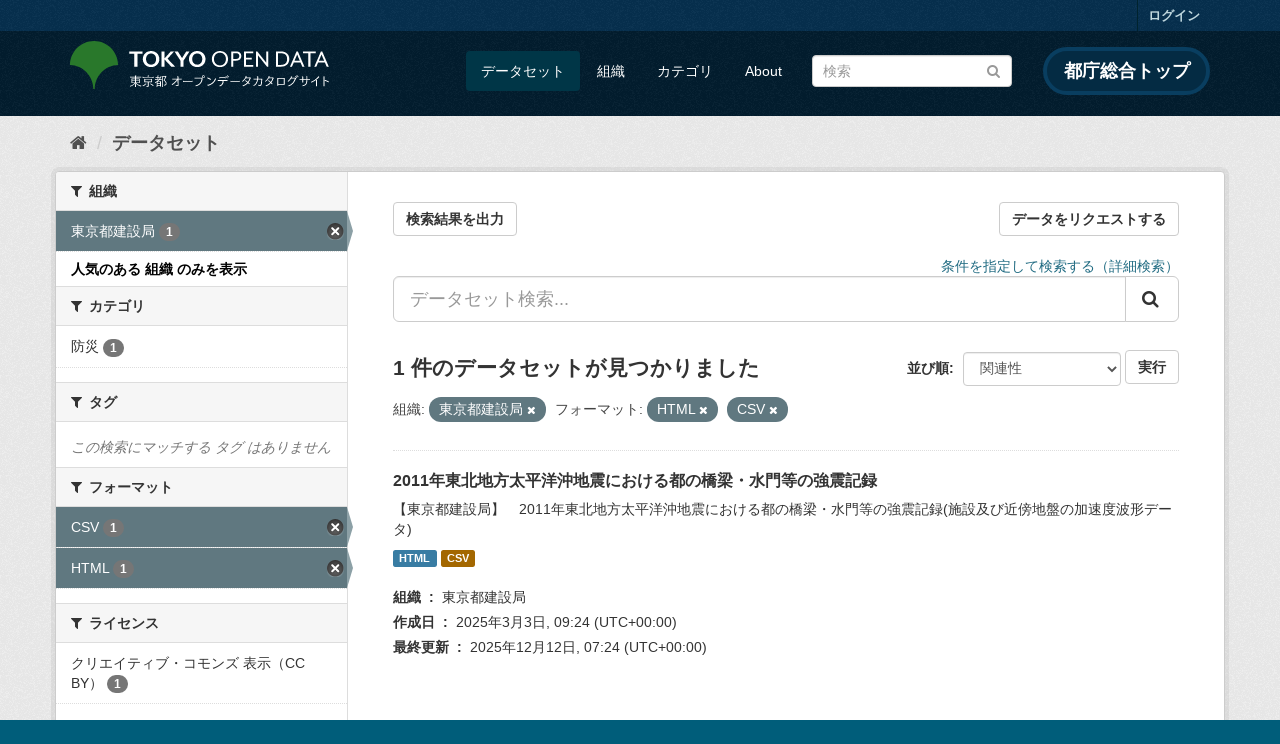

--- FILE ---
content_type: text/html; charset=utf-8
request_url: https://catalog.data.metro.tokyo.lg.jp/dataset?res_format=HTML&_organization_limit=0&res_format=CSV&organization=t000014
body_size: 7006
content:
<!DOCTYPE html>
<!--[if IE 9]> <html lang="ja" class="ie9"> <![endif]-->
<!--[if gt IE 8]><!--> <html lang="ja"> <!--<![endif]-->
  <head>
    <link rel="stylesheet" type="text/css" href="/fanstatic/vendor/:version:2023-06-02T01:54:07.62/select2/select2.min.css" />
<link rel="stylesheet" type="text/css" href="/fanstatic/css/:version:2023-06-02T01:54:07.58/main.min.css" />
<link rel="stylesheet" type="text/css" href="/fanstatic/vendor/:version:2023-06-02T01:54:07.62/font-awesome/css/font-awesome.min.css" />
<link rel="stylesheet" type="text/css" href="/fanstatic/tokyo_od_theme/:version:2025-12-12T07:07:58.49/:bundle:jquery-ui.css;daterangepicker.css;tokyo_od_theme.css" />

    <meta charset="utf-8" />
      <meta name="generator" content="ckan 2.8.12" />
      <meta name="viewport" content="width=device-width, initial-scale=1.0">
    <title>データセット - 東京都オープンデータカタログサイト</title>

    
    
  <link rel="shortcut icon" href="/tokyo_od_theme/favicon.ico" />
    
  
    <script type="text/javascript">
  (function(i,s,o,g,r,a,m){i['GoogleAnalyticsObject']=r;i[r]=i[r]||function(){
  (i[r].q=i[r].q||[]).push(arguments)},i[r].l=1*new Date();a=s.createElement(o),
  m=s.getElementsByTagName(o)[0];a.async=1;a.src=g;m.parentNode.insertBefore(a,m)
  })(window,document,'script','//www.google-analytics.com/analytics.js','ga');

  ga('create', 'UA-151340803-1', 'auto', {});
     
  ga('set', 'anonymizeIp', true);
  ga('send', 'pageview');
</script>
  

  
      
    
  
  
  


    
      
      
    
    
  </head>

  
  <body data-site-root="https://catalog.data.metro.tokyo.lg.jp/" data-locale-root="https://catalog.data.metro.tokyo.lg.jp/" >

    
<!-- Google Tag Manager (noscript) -->
<noscript><iframe src="https://www.googletagmanager.com/ns.html?id=GTM-W6KNVCT"
                  height="0" width="0" style="display:none;visibility:hidden" title="Google Tag Manager (noscript)"></iframe></noscript>
<!-- End Google Tag Manager (noscript) -->

    <div class="sr-only sr-only-focusable"><a href="#content">スキップして内容へ</a></div>
  


  
     
<header class="account-masthead">
  <div class="container">
     
    <nav class="account not-authed">
      <ul class="list-unstyled">
        
        <li><a href="/user/login">ログイン</a></li>
         
      </ul>
    </nav>
     
  </div>
</header>

<header class="navbar navbar-static-top masthead">
    
  <div class="container">
    <div class="navbar-right">
      <button data-target="#main-navigation-toggle" data-toggle="collapse" class="navbar-toggle collapsed" type="button">
        <span class="fa fa-bars"></span>
      </button>
    </div>
    <hgroup class="header-image navbar-left">
       
<a class="logo" href="https://portal.data.metro.tokyo.lg.jp"><img src="/tokyo_od_theme/images/tokyo-od-logo.png" alt="東京都オープンデータカタログサイト" title="東京都オープンデータカタログサイト" /></a>
 
    </hgroup>

    <div class="collapse navbar-collapse" id="main-navigation-toggle">
      
      <nav class="section navigation">
        <ul class="nav nav-pills">
           <li class="active"><a href="/dataset">データセット</a></li><li><a href="/organization">組織</a></li><li><a href="/group">カテゴリ</a></li><li><a href="/about">About</a></li> 
        </ul>
      </nav>
       
<form class="section site-search simple-input" action="/dataset" method="get">
  <div class="field">
    <label for="field-sitewide-search">データセットを検索</label>
    <input id="field-sitewide-search" type="text" class="form-control" name="q" placeholder="検索" />
    <button class="btn-search" type="submit"><i class="fa fa-search"></i></button>
  </div>
</form>
<a href="https://www.metro.tokyo.lg.jp/" target="_blank" title="都庁総合トップを新規ウィンドウで開きます" class="metro-tokyo">
  都庁総合トップ
</a>

    </div>
  </div>
</header>

  
    <div role="main">
      <div id="content" class="container">
        
          
            <div class="flash-messages">
              
                
              
            </div>
          

          
            <div class="toolbar">
              
  
    <ol class="breadcrumb">
      
<li class="home"><a href="/" title="ホーム"><i class="fa fa-home"></i><span> ホーム</span></a></li>
      
  <li class="active"><a class=" active" href="/dataset">データセット</a></li>

    </ol>
  

            </div>
          

          <div class="row wrapper">
            
            
            

            
              <aside class="secondary col-sm-3">
                
                
<div class="filters">
  <div>
    
      

  
  
    
      
      
        <section class="module module-narrow module-shallow">
          
            <h2 class="module-heading">
              <i class="fa fa-filter"></i>
              
              組織
            </h2>
          
          
            
            
              <nav>
                <ul class="list-unstyled nav nav-simple nav-facet">
                  
                    
                    
                    
                    
                      <li class="nav-item active">
                        <a href="/dataset?res_format=HTML&amp;_organization_limit=0&amp;res_format=CSV" title="">
                          <span class="item-label">東京都建設局</span>
                          <span class="hidden separator"> - </span>
                          <span class="item-count badge">1</span>
                        </a>
                      </li>
                  
                </ul>
              </nav>

              <p class="module-footer">
                
                  <a href="/dataset?res_format=HTML&amp;res_format=CSV&amp;organization=t000014" class="read-more">人気のある 組織 のみを表示</a>
                
              </p>
            
            
          
        </section>
      
    
  

    
      

  
  
    
      
      
        <section class="module module-narrow module-shallow">
          
            <h2 class="module-heading">
              <i class="fa fa-filter"></i>
              
              カテゴリ
            </h2>
          
          
            
            
              <nav>
                <ul class="list-unstyled nav nav-simple nav-facet">
                  
                    
                    
                    
                    
                      <li class="nav-item">
                        <a href="/dataset?res_format=HTML&amp;_organization_limit=0&amp;groups=c015&amp;organization=t000014&amp;res_format=CSV" title="">
                          <span class="item-label">防災</span>
                          <span class="hidden separator"> - </span>
                          <span class="item-count badge">1</span>
                        </a>
                      </li>
                  
                </ul>
              </nav>

              <p class="module-footer">
                
                  
                
              </p>
            
            
          
        </section>
      
    
  

    
      

  
  
    
      
      
        <section class="module module-narrow module-shallow">
          
            <h2 class="module-heading">
              <i class="fa fa-filter"></i>
              
              タグ
            </h2>
          
          
            
            
              <p class="module-content empty">この検索にマッチする タグ はありません</p>
            
            
          
        </section>
      
    
  

    
      

  
  
    
      
      
        <section class="module module-narrow module-shallow">
          
            <h2 class="module-heading">
              <i class="fa fa-filter"></i>
              
              フォーマット
            </h2>
          
          
            
            
              <nav>
                <ul class="list-unstyled nav nav-simple nav-facet">
                  
                    
                    
                    
                    
                      <li class="nav-item active">
                        <a href="/dataset?res_format=HTML&amp;_organization_limit=0&amp;organization=t000014" title="">
                          <span class="item-label">CSV</span>
                          <span class="hidden separator"> - </span>
                          <span class="item-count badge">1</span>
                        </a>
                      </li>
                  
                    
                    
                    
                    
                      <li class="nav-item active">
                        <a href="/dataset?_organization_limit=0&amp;res_format=CSV&amp;organization=t000014" title="">
                          <span class="item-label">HTML</span>
                          <span class="hidden separator"> - </span>
                          <span class="item-count badge">1</span>
                        </a>
                      </li>
                  
                </ul>
              </nav>

              <p class="module-footer">
                
                  
                
              </p>
            
            
          
        </section>
      
    
  

    
      

  
  
    
      
      
        <section class="module module-narrow module-shallow">
          
            <h2 class="module-heading">
              <i class="fa fa-filter"></i>
              
              ライセンス
            </h2>
          
          
            
            
              <nav>
                <ul class="list-unstyled nav nav-simple nav-facet">
                  
                    
                    
                    
                    
                      <li class="nav-item">
                        <a href="/dataset?res_format=HTML&amp;_organization_limit=0&amp;license_id=CC-BY-4.0&amp;organization=t000014&amp;res_format=CSV" title="">
                          <span class="item-label">クリエイティブ・コモンズ 表示（CC BY）</span>
                          <span class="hidden separator"> - </span>
                          <span class="item-count badge">1</span>
                        </a>
                      </li>
                  
                </ul>
              </nav>

              <p class="module-footer">
                
                  
                
              </p>
            
            
          
        </section>
      
    
  

    
  </div>
  <a class="close no-text hide-filters"><i class="fa fa-times-circle"></i><span class="text">close</span></a>
</div>

              </aside>
            

            
              <div class="primary col-sm-9 col-xs-12">
                
                
  <section class="module">
    <div class="module-content">
      
  
    <div style="display: flex; justify-content: space-between;" class="page_primary_action">
  
    
    <form method="post" action="/csv/export" style="display:inline">
      <input type="hidden" name="q" value="">
      <input type="hidden" name="search_url_params" value="res_format=HTML&amp;_organization_limit=0&amp;res_format=CSV&amp;organization=t000014">
      <button type="submit" class="btn btn-default">検索結果を出力</button>
    </form>
    
      <a class="btn btn-default" href="https://logoform.jp/form/tmgform/835554" target="_blank">データをリクエストする</a>
    
  </div>

      
  
  
  







<form id="dataset-search-form" class="search-form" method="get" data-module="select-switch">

  
  
    <div style="text-align: right;">
      <a href="/advanced_search">
        条件を指定して検索する（詳細検索）
      </a>
    </div>
  
  
    <div class="input-group search-input-group">
      <input aria-label="データセット検索..." id="field-giant-search" type="text" class="form-control input-lg" name="q" value="" autocomplete="off" placeholder="データセット検索...">
      
      <span class="input-group-btn">
        <button class="btn btn-default btn-lg" type="submit" value="search">
          <i class="fa fa-search"></i>
        </button>
      </span>
      
    </div>
  


  
    <span>
  
  

  
  
  
  <input type="hidden" name="res_format" value="HTML" />
  
  
  
  
  
  <input type="hidden" name="res_format" value="CSV" />
  
  
  
  
  
  <input type="hidden" name="organization" value="t000014" />
  
  
  
  </span>
  

  
    
      <div class="form-select form-group control-order-by">
        <label for="field-order-by">並び順</label>
        <select id="field-order-by" name="sort" class="form-control">
          
            
              <option value="score desc, metadata_modified desc" selected="selected">関連性</option>
            
          
            
              <option value="title_string asc">名前で昇順</option>
            
          
            
              <option value="title_string desc">名前で降順</option>
            
          
            
              <option value="metadata_modified desc">最終更新日</option>
            
          
            
              <option value="metadata_created asc">作成日の古い順</option>
            
          
            
              <option value="metadata_created desc">作成日の新しい順</option>
            
          
            
              <option value="views_recent desc">人気</option>
            
          
        </select>
        
<button class="btn btn-default" type="submit">実行</button>

      </div>
    
  

  
    
      <h2>

  
  
  
  

1 件のデータセットが見つかりました</h2>
    
  

  
    
      <p class="filter-list">
        
          
          <span class="facet">組織:</span>
          
            <span class="filtered pill">東京都建設局
              <a href="dataset?res_format=HTML&amp;_organization_limit=0&amp;res_format=CSV" class="remove" title="削除"><i class="fa fa-times"></i></a>
            </span>
          
        
          
          <span class="facet">フォーマット:</span>
          
            <span class="filtered pill">HTML
              <a href="dataset?_organization_limit=0&amp;res_format=CSV&amp;organization=t000014" class="remove" title="削除"><i class="fa fa-times"></i></a>
            </span>
          
            <span class="filtered pill">CSV
              <a href="dataset?res_format=HTML&amp;_organization_limit=0&amp;organization=t000014" class="remove" title="削除"><i class="fa fa-times"></i></a>
            </span>
          
        
      </p>
      <a class="show-filters btn btn-default">フィルタ結果</a>
    
  

</form>





      
        

  
    <ul class="dataset-list list-unstyled">
    	
	      
	        






  <li class="dataset-item">
    
  
      <div class="dataset-content">
        
          <h3 class="dataset-heading">
            
              
            
            
              <a href="/dataset/t000014d0000000002">2011年東北地方太平洋沖地震における都の橋梁・水門等の強震記録</a>
            
            
              
              
            
          </h3>
        
        
          
        
        
          
            <div>【東京都建設局】　2011年東北地方太平洋沖地震における都の橋梁・水門等の強震記録(施設及び近傍地盤の加速度波形データ)</div>
          
        
      </div>
      
        
          
            <ul class="dataset-resources list-unstyled">
              
                
                <li>
                  <a href="/dataset/t000014d0000000002" class="label label-default" data-format="html">HTML</a>
                </li>
                
                <li>
                  <a href="/dataset/t000014d0000000002" class="label label-default" data-format="csv">CSV</a>
                </li>
                
              
            </ul>
          
        
      
    
  <dl class="dataset-meta">
    <dt class="dataset-meta-item dataset-meta-item-title">組織</dt>
    <dd class="dataset-meta-item">東京都建設局</dd>
    <dt class="dataset-meta-item dataset-meta-item-title">作成日</dt>
    <dd class="dataset-meta-item">
<span class="automatic-local-datetime" data-datetime="2025-03-03T09:24:34+0000">
    3月 3, 2025, 09:24 (UTC)
</span></dd>
    <dt class="dataset-meta-item dataset-meta-item-title">最終更新</dt>
    <dd class="dataset-meta-item">
<span class="automatic-local-datetime" data-datetime="2025-12-12T07:24:56+0000">
    12月 12, 2025, 07:24 (UTC)
</span></dd>
  </dl>

  </li>

	      
	    
    </ul>
  

      
    </div>

    
      
    
  </section>

  
  <section class="module">
    <div class="module-content">
      
      <small>
        
        
        
          API Keyを使ってこのレジストリーにもアクセス可能です <a href="/api/3">API</a> (see <a href="http://docs.ckan.org/en/2.8/api/">APIドキュメント</a>). 
      </small>
      
    </div>
  </section>
  

              </div>
            
          </div>
        
      </div>
    </div>
  
    <footer class="site-footer">
  <div class="container">
    

    <div class="row">
      <div class="col-md-8 footer-links">
        
          <ul class="list-unstyled">
            
              <li><a href="/about">About 東京都オープンデータカタログサイト</a></li>
            
          </ul>
          <ul class="list-unstyled">
            
              
              <li><a href="http://docs.ckan.org/en/2.8/api/">CKAN API</a></li>
              <li><a href="http://www.ckan.org/">CKANアソシエーション</a></li>
              <li><a href="http://www.opendefinition.org/okd/"><img src="/base/images/od_80x15_blue.png" alt="Open Data"></a></li>
            
          </ul>
        
      </div>
      <div class="col-md-4 attribution">
        
          <p><strong>Powered by</strong> <a class="hide-text ckan-footer-logo" href="http://ckan.org">CKAN</a></p>
        
        
          
<form class="form-inline form-select lang-select" action="/util/redirect" data-module="select-switch" method="POST">
  <label for="field-lang-select">言語</label>
  <select id="field-lang-select" name="url" data-module="autocomplete" data-module-dropdown-class="lang-dropdown" data-module-container-class="lang-container">
    
      <option value="/ja/dataset?res_format=HTML&amp;_organization_limit=0&amp;res_format=CSV&amp;organization=t000014" selected="selected">
        日本語
      </option>
    
      <option value="/en/dataset?res_format=HTML&amp;_organization_limit=0&amp;res_format=CSV&amp;organization=t000014" >
        English
      </option>
    
      <option value="/pt_BR/dataset?res_format=HTML&amp;_organization_limit=0&amp;res_format=CSV&amp;organization=t000014" >
        português (Brasil)
      </option>
    
      <option value="/it/dataset?res_format=HTML&amp;_organization_limit=0&amp;res_format=CSV&amp;organization=t000014" >
        italiano
      </option>
    
      <option value="/cs_CZ/dataset?res_format=HTML&amp;_organization_limit=0&amp;res_format=CSV&amp;organization=t000014" >
        čeština (Česká republika)
      </option>
    
      <option value="/ca/dataset?res_format=HTML&amp;_organization_limit=0&amp;res_format=CSV&amp;organization=t000014" >
        català
      </option>
    
      <option value="/es/dataset?res_format=HTML&amp;_organization_limit=0&amp;res_format=CSV&amp;organization=t000014" >
        español
      </option>
    
      <option value="/fr/dataset?res_format=HTML&amp;_organization_limit=0&amp;res_format=CSV&amp;organization=t000014" >
        français
      </option>
    
      <option value="/el/dataset?res_format=HTML&amp;_organization_limit=0&amp;res_format=CSV&amp;organization=t000014" >
        Ελληνικά
      </option>
    
      <option value="/sv/dataset?res_format=HTML&amp;_organization_limit=0&amp;res_format=CSV&amp;organization=t000014" >
        svenska
      </option>
    
      <option value="/sr/dataset?res_format=HTML&amp;_organization_limit=0&amp;res_format=CSV&amp;organization=t000014" >
        српски
      </option>
    
      <option value="/no/dataset?res_format=HTML&amp;_organization_limit=0&amp;res_format=CSV&amp;organization=t000014" >
        norsk bokmål (Norge)
      </option>
    
      <option value="/sk/dataset?res_format=HTML&amp;_organization_limit=0&amp;res_format=CSV&amp;organization=t000014" >
        slovenčina
      </option>
    
      <option value="/fi/dataset?res_format=HTML&amp;_organization_limit=0&amp;res_format=CSV&amp;organization=t000014" >
        suomi
      </option>
    
      <option value="/ru/dataset?res_format=HTML&amp;_organization_limit=0&amp;res_format=CSV&amp;organization=t000014" >
        русский
      </option>
    
      <option value="/de/dataset?res_format=HTML&amp;_organization_limit=0&amp;res_format=CSV&amp;organization=t000014" >
        Deutsch
      </option>
    
      <option value="/pl/dataset?res_format=HTML&amp;_organization_limit=0&amp;res_format=CSV&amp;organization=t000014" >
        polski
      </option>
    
      <option value="/nl/dataset?res_format=HTML&amp;_organization_limit=0&amp;res_format=CSV&amp;organization=t000014" >
        Nederlands
      </option>
    
      <option value="/bg/dataset?res_format=HTML&amp;_organization_limit=0&amp;res_format=CSV&amp;organization=t000014" >
        български
      </option>
    
      <option value="/ko_KR/dataset?res_format=HTML&amp;_organization_limit=0&amp;res_format=CSV&amp;organization=t000014" >
        한국어 (대한민국)
      </option>
    
      <option value="/hu/dataset?res_format=HTML&amp;_organization_limit=0&amp;res_format=CSV&amp;organization=t000014" >
        magyar
      </option>
    
      <option value="/sl/dataset?res_format=HTML&amp;_organization_limit=0&amp;res_format=CSV&amp;organization=t000014" >
        slovenščina
      </option>
    
      <option value="/lv/dataset?res_format=HTML&amp;_organization_limit=0&amp;res_format=CSV&amp;organization=t000014" >
        latviešu
      </option>
    
      <option value="/am/dataset?res_format=HTML&amp;_organization_limit=0&amp;res_format=CSV&amp;organization=t000014" >
        አማርኛ
      </option>
    
      <option value="/ne/dataset?res_format=HTML&amp;_organization_limit=0&amp;res_format=CSV&amp;organization=t000014" >
        नेपाली
      </option>
    
      <option value="/pt_PT/dataset?res_format=HTML&amp;_organization_limit=0&amp;res_format=CSV&amp;organization=t000014" >
        português (Portugal)
      </option>
    
      <option value="/uk_UA/dataset?res_format=HTML&amp;_organization_limit=0&amp;res_format=CSV&amp;organization=t000014" >
        українська (Україна)
      </option>
    
      <option value="/he/dataset?res_format=HTML&amp;_organization_limit=0&amp;res_format=CSV&amp;organization=t000014" >
        עברית
      </option>
    
      <option value="/gl/dataset?res_format=HTML&amp;_organization_limit=0&amp;res_format=CSV&amp;organization=t000014" >
        galego
      </option>
    
      <option value="/eu/dataset?res_format=HTML&amp;_organization_limit=0&amp;res_format=CSV&amp;organization=t000014" >
        euskara
      </option>
    
      <option value="/uk/dataset?res_format=HTML&amp;_organization_limit=0&amp;res_format=CSV&amp;organization=t000014" >
        українська
      </option>
    
      <option value="/en_AU/dataset?res_format=HTML&amp;_organization_limit=0&amp;res_format=CSV&amp;organization=t000014" >
        English (Australia)
      </option>
    
      <option value="/mk/dataset?res_format=HTML&amp;_organization_limit=0&amp;res_format=CSV&amp;organization=t000014" >
        македонски
      </option>
    
      <option value="/hr/dataset?res_format=HTML&amp;_organization_limit=0&amp;res_format=CSV&amp;organization=t000014" >
        hrvatski
      </option>
    
      <option value="/vi/dataset?res_format=HTML&amp;_organization_limit=0&amp;res_format=CSV&amp;organization=t000014" >
        Tiếng Việt
      </option>
    
      <option value="/tl/dataset?res_format=HTML&amp;_organization_limit=0&amp;res_format=CSV&amp;organization=t000014" >
        Filipino (Pilipinas)
      </option>
    
      <option value="/id/dataset?res_format=HTML&amp;_organization_limit=0&amp;res_format=CSV&amp;organization=t000014" >
        Indonesia
      </option>
    
      <option value="/ar/dataset?res_format=HTML&amp;_organization_limit=0&amp;res_format=CSV&amp;organization=t000014" >
        العربية
      </option>
    
      <option value="/fa_IR/dataset?res_format=HTML&amp;_organization_limit=0&amp;res_format=CSV&amp;organization=t000014" >
        فارسی (ایران)
      </option>
    
      <option value="/lt/dataset?res_format=HTML&amp;_organization_limit=0&amp;res_format=CSV&amp;organization=t000014" >
        lietuvių
      </option>
    
      <option value="/tr/dataset?res_format=HTML&amp;_organization_limit=0&amp;res_format=CSV&amp;organization=t000014" >
        Türkçe
      </option>
    
      <option value="/zh_Hans_CN/dataset?res_format=HTML&amp;_organization_limit=0&amp;res_format=CSV&amp;organization=t000014" >
        中文 (简体, 中国)
      </option>
    
      <option value="/km/dataset?res_format=HTML&amp;_organization_limit=0&amp;res_format=CSV&amp;organization=t000014" >
        ខ្មែរ
      </option>
    
      <option value="/zh_Hant_TW/dataset?res_format=HTML&amp;_organization_limit=0&amp;res_format=CSV&amp;organization=t000014" >
        中文 (繁體, 台灣)
      </option>
    
      <option value="/sq/dataset?res_format=HTML&amp;_organization_limit=0&amp;res_format=CSV&amp;organization=t000014" >
        shqip
      </option>
    
      <option value="/ro/dataset?res_format=HTML&amp;_organization_limit=0&amp;res_format=CSV&amp;organization=t000014" >
        română
      </option>
    
      <option value="/sr_Latn/dataset?res_format=HTML&amp;_organization_limit=0&amp;res_format=CSV&amp;organization=t000014" >
        srpski (latinica)
      </option>
    
      <option value="/is/dataset?res_format=HTML&amp;_organization_limit=0&amp;res_format=CSV&amp;organization=t000014" >
        íslenska
      </option>
    
      <option value="/th/dataset?res_format=HTML&amp;_organization_limit=0&amp;res_format=CSV&amp;organization=t000014" >
        ไทย
      </option>
    
      <option value="/da_DK/dataset?res_format=HTML&amp;_organization_limit=0&amp;res_format=CSV&amp;organization=t000014" >
        dansk (Danmark)
      </option>
    
      <option value="/mn_MN/dataset?res_format=HTML&amp;_organization_limit=0&amp;res_format=CSV&amp;organization=t000014" >
        монгол (Монгол)
      </option>
    
      <option value="/es_AR/dataset?res_format=HTML&amp;_organization_limit=0&amp;res_format=CSV&amp;organization=t000014" >
        español (Argentina)
      </option>
    
  </select>
  <button class="btn btn-default js-hide" type="submit">Go</button>
</form>
        
      </div>
    </div>
    


  </div>

  
    
  
</footer>
  
    
    
    
      
    
  
  
  
    
  
  
  
  
  
  
  <!-- Google Tag Manager -->
  <script>(function(w,d,s,l,i){w[l]=w[l]||[];w[l].push({'gtm.start':
  new Date().getTime(),event:'gtm.js'});var f=d.getElementsByTagName(s)[0],
  j=d.createElement(s),dl=l!='dataLayer'?'&l='+l:'';j.async=true;j.src=
  'https://www.googletagmanager.com/gtm.js?id='+i+dl;f.parentNode.insertBefore(j,f);
  })(window,document,'script','dataLayer','GTM-W6KNVCT');</script>
  <!-- End Google Tag Manager -->

  
    
    <div class="js-hide" data-module="google-analytics"
      data-module-googleanalytics_resource_prefix="">
    </div>
  


      
  <script>document.getElementsByTagName('html')[0].className += ' js';</script>
<script type="text/javascript" src="/fanstatic/vendor/:version:2023-06-02T01:54:07.62/jquery.min.js"></script>
<script type="text/javascript" src="/fanstatic/vendor/:version:2023-06-02T01:54:07.62/:bundle:bootstrap/js/bootstrap.min.js;jed.min.js;moment-with-locales.min.js;select2/select2.min.js;qs.js"></script>
<script type="text/javascript" src="/fanstatic/base/:version:2023-06-02T01:54:07.59/:bundle:plugins/jquery.inherit.min.js;plugins/jquery.proxy-all.min.js;plugins/jquery.url-helpers.min.js;plugins/jquery.date-helpers.min.js;plugins/jquery.slug.min.js;plugins/jquery.slug-preview.min.js;plugins/jquery.truncator.min.js;plugins/jquery.masonry.min.js;plugins/jquery.form-warning.min.js;plugins/jquery.images-loaded.min.js;sandbox.min.js;module.min.js;pubsub.min.js;client.min.js;notify.min.js;i18n.min.js;main.min.js;modules/select-switch.min.js;modules/slug-preview.min.js;modules/basic-form.min.js;modules/confirm-action.min.js;modules/api-info.min.js;modules/autocomplete.min.js;modules/custom-fields.min.js;modules/data-viewer.min.js;modules/table-selectable-rows.min.js;modules/resource-form.min.js;modules/resource-upload-field.min.js;modules/resource-reorder.min.js;modules/resource-view-reorder.min.js;modules/follow.min.js;modules/activity-stream.min.js;modules/dashboard.min.js;modules/resource-view-embed.min.js;view-filters.min.js;modules/resource-view-filters-form.min.js;modules/resource-view-filters.min.js;modules/table-toggle-more.min.js;modules/dataset-visibility.min.js;modules/media-grid.min.js;modules/image-upload.min.js;modules/followers-counter.min.js"></script>
<script type="text/javascript" src="/fanstatic/base/:version:2023-06-02T01:54:07.59/tracking.min.js"></script>
<script type="text/javascript" src="/fanstatic/ckanext-googleanalytics/:version:2019-11-01T07:09:48.01/googleanalytics_event_tracking.js"></script>
<script type="text/javascript" src="/fanstatic/tokyo_od_theme/:version:2025-12-12T07:07:58.49/:bundle:jquery-ui.js;js.cookie.js;daterangepicker.js;tokyo_od_theme.js;survey.js;modal.js"></script></body>
</html>